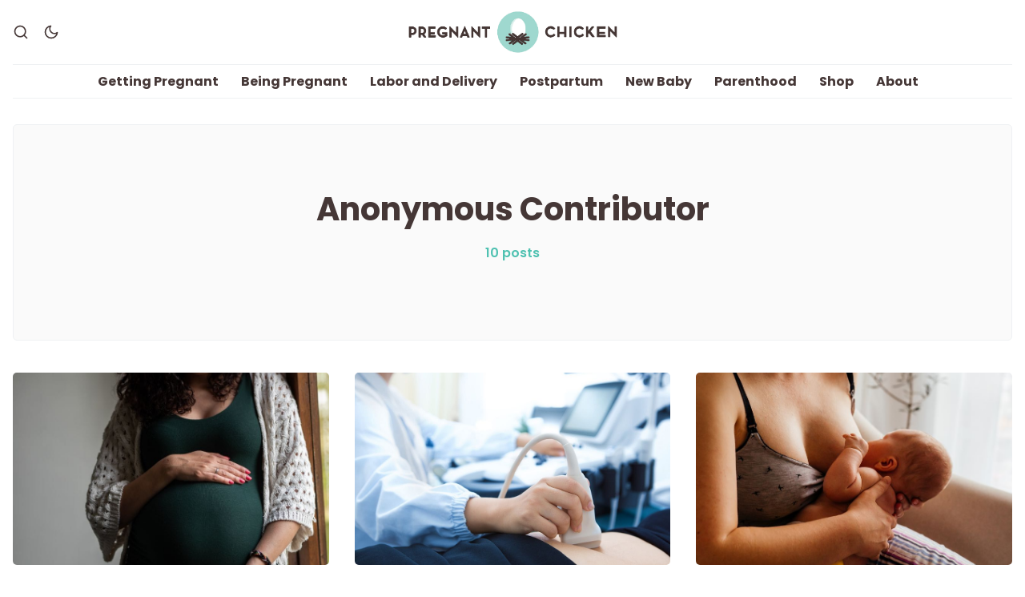

--- FILE ---
content_type: text/html; charset=utf-8
request_url: https://origin.pregnantchicken.com/author/anonymous-contributor/
body_size: 11041
content:
<!DOCTYPE html>
<html lang="en" data-color-scheme="light">
  <head>
    <meta charset="utf-8">
    <meta http-equiv="X-UA-Compatible" content="IE=edge">

    <title>Anonymous Contributor - Pregnant Chicken</title>

    <meta name="HandheldFriendly" content="True" />
    <meta name="viewport" content="width=device-width, initial-scale=1.0" />

    <link rel="manifest" href="/assets/manifest.webmanifest?v=282678ea18">
    <meta name="theme-color" content="#15171A">
    <link rel="apple-touch-icon" href="/assets/icon-192x192.png?v=282678ea18">

    <link rel="preload" href="/assets/dist/app.min.js?v=282678ea18" as="script">
    <link rel="preload" href="/assets/dist/app.min.css?v=282678ea18" as="style">

    <link rel="preload stylesheet" href="https://fonts.googleapis.com/css2?family=Poppins:ital,wght@0,400;0,600;0,700;0,800;1,400;1,600;1,700;1,800&display=swap" as="font" onload="this.onload=null;this.rel='stylesheet'">
    <link rel="preload stylesheet" href="https://fonts.googleapis.com/css2?family=Open+Sans:ital,wght@0,400;0,600;1,400;1,600&display=swap" as="font" onload="this.onload=null;this.rel='stylesheet'">

    <noscript>
      <link rel="stylesheet" href="https://fonts.googleapis.com/css2?family=Poppins:ital,wght@0,400;0,600;0,700;0,800;1,400;1,600;1,700;1,800&display=swap">
      <link rel="stylesheet" href="https://fonts.googleapis.com/css2?family=Open+Sans:ital,wght@0,400;0,600;1,400;1,600&display=swap">
    </noscript>

    <script>
  // ===============
  // Basic Config
  // ===============
  let config = {
    /* Replace it with your domain: ghost_host: 'https://yoursite.domain' */
    ghost_url: 'https://pregnantchicken.com',

    /* Settings > Integrations > New Custom Integration. Copy Key. Replace ghost_key below. */
    ghost_key: '035c963ee0d0d5f2c2461a25f5',

    /* Ghost version: v4 or v3 */
    ghost_version: 'v5',

    /* Default Color Scheme. Values: preference(detects user setting), light, dark. */
    color_scheme_default: 'light',

    /* Enable Progress Bar for posts */
    enable_progress_bar: true,

    /* Enable lightbox for post images */
    enable_image_lightbox: true,

    /* Enable Scroll Top Button */
    enable_scroll_top: true,

    /* Enable hyphens */
    enable_hyphens: false,

    /* Enable PWA - Progressive Web App */
    enable_pwa: false,

    /* Replace 'biron-demo' with your disqus account shortname */
    disqus_shortname: '',

    /* Open external links in posts in a new tab */
    open_links_in_new_tab: false
  }

  // =========================
  // Dark/Light Theme Handling
  // =========================
  let preferredTheme;
  if (config.color_scheme_default === 'preference') {
    const preferredColorScheme = (window.matchMedia && window.matchMedia('(prefers-color-scheme: dark)').matches) ? 'dark' : 'light';
    preferredTheme = localStorage.getItem('USER_COLOR_SCHEME') || preferredColorScheme;
  } else {
    preferredTheme = localStorage.getItem('USER_COLOR_SCHEME') || config.color_scheme_default;
  }
  document.documentElement.setAttribute("data-color-scheme", preferredTheme);

  // =========================
  // Set Hyphens property
  // =========================
  const root = document.documentElement;
  if (config.enable_hyphens) {
    root.style.setProperty('--global-hyphens', 'auto')
  }

  // ===============================
  // Global values used in the theme
  // ===============================
  const global = {
    pagination_current_page: parseInt(`1`),
    pagination_next_page: parseInt(``),
    pagination_next_page_link: '',
    pagination_max_pages: parseInt('1'),
    pagination_posts_per_page: parseInt('10'),
  }
</script>

    <link rel="stylesheet" type="text/css" href="/assets/dist/app.min.css?v=282678ea18" />

    <script async defer src="/assets/dist/app.min.js?v=282678ea18"></script>

    <!--cssential--><style></style><!--/cssential-->

    <link rel="icon" href="https://pregnantchicken.com/content/images/size/w256h256/2021/06/favicon.png" type="image/png">
    <link rel="canonical" href="https://pregnantchicken.com/author/anonymous-contributor/">
    <meta name="referrer" content="no-referrer-when-downgrade">
    
    <meta property="og:site_name" content="Pregnant Chicken">
    <meta property="og:type" content="profile">
    <meta property="og:title" content="Anonymous Contributor - Pregnant Chicken">
    <meta property="og:description" content="Expecting a baby? Pregnant Chicken is the best online resource for expectant and new parents. Featuring advice and tips to help keep your pregnancy fun.">
    <meta property="og:url" content="https://pregnantchicken.com/author/anonymous-contributor/">
    <meta property="article:publisher" content="https://www.facebook.com/pregnantchicken">
    <meta name="twitter:card" content="summary">
    <meta name="twitter:title" content="Anonymous Contributor - Pregnant Chicken">
    <meta name="twitter:description" content="Expecting a baby? Pregnant Chicken is the best online resource for expectant and new parents. Featuring advice and tips to help keep your pregnancy fun.">
    <meta name="twitter:url" content="https://pregnantchicken.com/author/anonymous-contributor/">
    
    <script type="application/ld+json">
{
    "@context": "https://schema.org",
    "@type": "Person",
    "sameAs": [],
    "name": "Anonymous Contributor",
    "url": "https://pregnantchicken.com/author/anonymous-contributor/",
    "mainEntityOfPage": "https://pregnantchicken.com/author/anonymous-contributor/"
}
    </script>

    <meta name="generator" content="Ghost 6.9">
    <link rel="alternate" type="application/rss+xml" title="Pregnant Chicken" href="https://pregnantchicken.com/rss/">
    <script defer src="https://cdn.jsdelivr.net/ghost/portal@~2.56/umd/portal.min.js" data-i18n="true" data-ghost="https://pregnantchicken.com/" data-key="43b863bc228548d095ee52cc27" data-api="https://pregnantchicken.com/ghost/api/content/" data-locale="en" crossorigin="anonymous"></script><style id="gh-members-styles">.gh-post-upgrade-cta-content,
.gh-post-upgrade-cta {
    display: flex;
    flex-direction: column;
    align-items: center;
    font-family: -apple-system, BlinkMacSystemFont, 'Segoe UI', Roboto, Oxygen, Ubuntu, Cantarell, 'Open Sans', 'Helvetica Neue', sans-serif;
    text-align: center;
    width: 100%;
    color: #ffffff;
    font-size: 16px;
}

.gh-post-upgrade-cta-content {
    border-radius: 8px;
    padding: 40px 4vw;
}

.gh-post-upgrade-cta h2 {
    color: #ffffff;
    font-size: 28px;
    letter-spacing: -0.2px;
    margin: 0;
    padding: 0;
}

.gh-post-upgrade-cta p {
    margin: 20px 0 0;
    padding: 0;
}

.gh-post-upgrade-cta small {
    font-size: 16px;
    letter-spacing: -0.2px;
}

.gh-post-upgrade-cta a {
    color: #ffffff;
    cursor: pointer;
    font-weight: 500;
    box-shadow: none;
    text-decoration: underline;
}

.gh-post-upgrade-cta a:hover {
    color: #ffffff;
    opacity: 0.8;
    box-shadow: none;
    text-decoration: underline;
}

.gh-post-upgrade-cta a.gh-btn {
    display: block;
    background: #ffffff;
    text-decoration: none;
    margin: 28px 0 0;
    padding: 8px 18px;
    border-radius: 4px;
    font-size: 16px;
    font-weight: 600;
}

.gh-post-upgrade-cta a.gh-btn:hover {
    opacity: 0.92;
}</style>
    <script defer src="https://cdn.jsdelivr.net/ghost/sodo-search@~1.8/umd/sodo-search.min.js" data-key="43b863bc228548d095ee52cc27" data-styles="https://cdn.jsdelivr.net/ghost/sodo-search@~1.8/umd/main.css" data-sodo-search="https://pregnantchicken.com/" data-locale="en" crossorigin="anonymous"></script>
    
    <link href="https://pregnantchicken.com/webmentions/receive/" rel="webmention">
    <script defer src="/public/cards.min.js?v=282678ea18"></script>
    <link rel="stylesheet" type="text/css" href="/public/cards.min.css?v=282678ea18">
    <script defer src="/public/member-attribution.min.js?v=282678ea18"></script><style>:root {--ghost-accent-color: #15171A;}</style>
    <!-- Global site tag (gtag.js) - Google Analytics -->
<script async src="https://www.googletagmanager.com/gtag/js?id=G-L1XW9Z8KT8"></script>
<script>
 window.dataLayer = window.dataLayer || [];
 function gtag(){dataLayer.push(arguments);}
 gtag('js', new Date());

 gtag('config', 'UA-13131801-3');
 gtag('config', 'G-L1XW9Z8KT8');
</script>
<script src="//assets.pinterest.com/js/pinit.js" type="text/javascript" async defer data-pin-hover="true"></script>
<script data-no-optimize="1" data-cfasync="false">
(function(w, d) {
 w.adthrive = w.adthrive || {};
 w.adthrive.cmd = w.
 adthrive.cmd || [];
 w.adthrive.plugin = 'adthrive-ads-manual';
 w.adthrive.host = 'ads.adthrive.com';var s = d.createElement('script');
 s.async = true;
 s.referrerpolicy='no-referrer-when-downgrade';
 s.src = 'https://' + w.adthrive.host + '/sites/591f6197969dbe7cceabb214/ads.min.js?referrer=' + w.encodeURIComponent(w.location.href) + '&cb=' + (Math.floor(Math.random() * 100) + 1);
 var n = d.getElementsByTagName('script')[0];
 n.parentNode.insertBefore(s, n);
})(window, document);
</script>
<script defer data-domain="pregnantchicken.com" src="https://plausible.io/js/script.file-downloads.js"></script>
<script>window.plausible = window.plausible || function() { (window.plausible.q = window.plausible.q || []).push(arguments) }</script>
<script type="text/javascript"  src="https://apiv2.popupsmart.com/api/Bundle/375244" async></script>
<meta name="robots" content="max-image-preview:large">
<!-- MailerLite Universal -->
<script>
    (function(w,d,e,u,f,l,n){w[f]=w[f]||function(){(w[f].q=w[f].q||[])
    .push(arguments);},l=d.createElement(e),l.async=1,l.src=u,
    n=d.getElementsByTagName(e)[0],n.parentNode.insertBefore(l,n);})
    (window,document,'script','https://assets.mailerlite.com/js/universal.js','ml');
    ml('account', '258066');
</script>
<!-- End MailerLite Universal -->
<!-- Shopstyle Universal -->
<script type="96578ba9fc2f64b335f46a50-text/javascript">
!function(f,b,e,v,n,t,s){if(f.fbq)return;n=f.fbq=function(){n.callMethod?
n.callMethod.apply(n,arguments):n.queue.push(arguments)};if(!f._fbq)f._fbq=n;
n.push=n;n.loaded=!0;n.version='2.0';n.queue=[];t=b.createElement(e);t.async=!0;
t.src=v;s=b.getElementsByTagName(e)[0];s.parentNode.insertBefore(t,s)}(window,
document,'script','https://connect.facebook.net/en_US/fbevents.js');
fbq('init', '822479197856651'); // Insert your pixel ID here.
fbq('track', 'PageView');
</script>
<noscript><img height="1" width="1" style="display:none"
src="https://www.facebook.com/tr?id=822479197856651&ev=PageView&noscript=1"
/></noscript>
<script
      async
      type="text/javascript"
      src="https://ssc.shopstyle.com/collective.min.js"
      data-sc-apikey="uid4704-23086948-83"></script>
<!-- End Shopstyle Universal -->
<script>
"use strict";(async(e,t)=>{if(location.search.indexOf("no-slick")>=0){return}let o;const c=()=>performance.now();let a=window.$slickBoot=window.$slickBoot||{};a.rt=e;a._es=c();a.ev="2.0.1";a.l=async(e,t)=>{try{let a=0;if(!o&&"caches"in self){o=await caches.open("slickstream-code")}if(o){let n=await o.match(e);if(!n){a=c();await o.add(e);n=await o.match(e);if(n&&!n.ok){n=undefined;o.delete(e)}}if(n){const e=n.headers.get("x-slickstream-consent");return{t:a,d:t?await n.blob():await n.json(),c:e||"na"}}}}catch(e){console.log(e)}return{}};const n=e=>new Request(e,{cache:"no-store"});if(!a.d||a.d.bestBy<Date.now()){const o=n(`${e}/d/page-boot-data?site=${t}&url=${encodeURIComponent(location.href.split("#")[0])}`);let{t:s,d:i,c:d}=await a.l(o);if(i){if(i.bestBy<Date.now()){i=undefined}else if(s){a._bd=s;a.c=d}}if(!i){a._bd=c();const e=await fetch(o);const t=e.headers.get("x-slickstream-consent");a.c=t||"na";i=await e.json()}if(i){a.d=i;a.s="embed"}}if(a.d){let e=a.d.bootUrl;const{t:t,d:o}=await a.l(n(e),true);if(o){a.bo=e=URL.createObjectURL(o);if(t){a._bf=t}}else{a._bf=c()}const s=document.createElement("script");s.src=e;document.head.appendChild(s)}else{console.log("[Slick] Boot failed")}})
("https://app.slickstream.com","B4A3SEJU");
</script>
<script>
document.addEventListener("DOMContentLoaded", function() {
    // Select all <img> elements on the page
    var images = document.querySelectorAll('img');

    // Loop through all <img> elements
    images.forEach(function(image) {
        // Check if the src starts with "https://tags.rd.linksynergy.com/cs"
        if (image.src.startsWith("https://tags.rd.linksynergy.com/cs")) {
            // Hide the image by setting display to none
            image.style.display = 'none';
        }
    });
});
</script>
<!-- Microsoft Clarity -->
<script type="text/javascript">
    (function(c,l,a,r,i,t,y){
        c[a]=c[a]||function(){(c[a].q=c[a].q||[]).push(arguments)};
        t=l.createElement(r);t.async=1;t.src="https://www.clarity.ms/tag/"+i;
        y=l.getElementsByTagName(r)[0];y.parentNode.insertBefore(t,y);
    })(window, document, "clarity", "script", "purucuwb13");
</script>
<!-- End Microsoft Clarity -->
    <!-- Google Tag Manager -->
    <script>(function(w,d,s,l,i){w[l]=w[l]||[];w[l].push({'gtm.start':
    new Date().getTime(),event:'gtm.js'});var f=d.getElementsByTagName(s)[0],
    j=d.createElement(s),dl=l!='dataLayer'?'&l='+l:'';j.async=true;j.src=
    'https://www.googletagmanager.com/gtm.js?id='+i+dl;f.parentNode.insertBefore(j,f);
    })(window,document,'script','dataLayer','GTM-56HJXHM');</script>
    <!-- End Google Tag Manager -->
  </head>
  <body class="author-template author-anonymous-contributor">
    <!-- Google Tag Manager (noscript) -->
      <noscript><iframe src="https://www.googletagmanager.com/ns.html?id=GTM-56HJXHM"
      height="0" width="0" style="display:none;visibility:hidden"></iframe></noscript>
    <!-- End Google Tag Manager (noscript) -->
    <div class="search" id="search">
  <div class="search__header">
    <div id="search-root"></div>
    <a tabindex="0" class="search--close" id="search-close">
      <i class="icon icon-x icon--lg">
  <svg class="icon__svg">
    <use xlink:href="/assets/icons/feather-sprite.svg?v=282678ea18#x"></use>
  </svg>
</i>    </a>
  </div>
</div>

<script>!function(e){function r(r){for(var n,a,i=r[0],c=r[1],l=r[2],s=0,p=[];s<i.length;s++)a=i[s],Object.prototype.hasOwnProperty.call(o,a)&&o[a]&&p.push(o[a][0]),o[a]=0;for(n in c)Object.prototype.hasOwnProperty.call(c,n)&&(e[n]=c[n]);for(f&&f(r);p.length;)p.shift()();return u.push.apply(u,l||[]),t()}function t(){for(var e,r=0;r<u.length;r++){for(var t=u[r],n=!0,i=1;i<t.length;i++){var c=t[i];0!==o[c]&&(n=!1)}n&&(u.splice(r--,1),e=a(a.s=t[0]))}return e}var n={},o={1:0},u=[];function a(r){if(n[r])return n[r].exports;var t=n[r]={i:r,l:!1,exports:{}};return e[r].call(t.exports,t,t.exports,a),t.l=!0,t.exports}a.e=function(e){var r=[],t=o[e];if(0!==t)if(t)r.push(t[2]);else{var n=new Promise(function(r,n){t=o[e]=[r,n]});r.push(t[2]=n);var u,i=document.createElement("script");i.charset="utf-8",i.timeout=120,a.nc&&i.setAttribute("nonce",a.nc),i.src=function(e){return a.p+"static/js/"+({}[e]||e)+".chunk.js"}(e);var c=new Error;u=function(r){i.onerror=i.onload=null,clearTimeout(l);var t=o[e];if(0!==t){if(t){var n=r&&("load"===r.type?"missing":r.type),u=r&&r.target&&r.target.src;c.message="Loading chunk "+e+" failed.\n("+n+": "+u+")",c.name="ChunkLoadError",c.type=n,c.request=u,t[1](c)}o[e]=void 0}};var l=setTimeout(function(){u({type:"timeout",target:i})},12e4);i.onerror=i.onload=u,document.head.appendChild(i)}return Promise.all(r)},a.m=e,a.c=n,a.d=function(e,r,t){a.o(e,r)||Object.defineProperty(e,r,{enumerable:!0,get:t})},a.r=function(e){"undefined"!=typeof Symbol&&Symbol.toStringTag&&Object.defineProperty(e,Symbol.toStringTag,{value:"Module"}),Object.defineProperty(e,"__esModule",{value:!0})},a.t=function(e,r){if(1&r&&(e=a(e)),8&r)return e;if(4&r&&"object"==typeof e&&e&&e.__esModule)return e;var t=Object.create(null);if(a.r(t),Object.defineProperty(t,"default",{enumerable:!0,value:e}),2&r&&"string"!=typeof e)for(var n in e)a.d(t,n,function(r){return e[r]}.bind(null,n));return t},a.n=function(e){var r=e&&e.__esModule?function(){return e.default}:function(){return e};return a.d(r,"a",r),r},a.o=function(e,r){return Object.prototype.hasOwnProperty.call(e,r)},a.p="/",a.oe=function(e){throw console.error(e),e};var i=this["webpackJsonpcom-pregnantchicken-v3-search-web"]=this["webpackJsonpcom-pregnantchicken-v3-search-web"]||[],c=i.push.bind(i);i.push=r,i=i.slice();for(var l=0;l<i.length;l++)r(i[l]);var f=c;t()}([]);</script>
<script src="/app/search/static/js/2.chunk.js"></script>
<script src="/app/search/static/js/main.chunk.js"></script>

    <div class="menu" id="menu">
  <div class="container-fluid">
    <div class="row">
      <div class="col-xs-12 is-flex end-xs">
        <button tabindex="0" class="menu--close" id="menu-close">
          <i class="icon icon-x icon--lg">
  <svg class="icon__svg">
    <use xlink:href="/assets/icons/feather-sprite.svg?v=282678ea18#x"></use>
  </svg>
</i>        </button>
      </div>
      <div class="col-xs-12">
        <div class="menu__main">
          <ul class="nav">
    <li class="nav-getting-pregnant"><a href="https://pregnantchicken.com/getting-pregnant/">Getting Pregnant</a></li>
    <li class="nav-being-pregnant"><a href="https://pregnantchicken.com/being-pregnant/">Being Pregnant</a></li>
    <li class="nav-labor-and-delivery"><a href="https://pregnantchicken.com/labor-and-delivery/">Labor and Delivery</a></li>
    <li class="nav-postpartum"><a href="https://pregnantchicken.com/postpartum/">Postpartum</a></li>
    <li class="nav-new-baby"><a href="https://pregnantchicken.com/new-baby/">New Baby</a></li>
    <li class="nav-parenthood"><a href="https://pregnantchicken.com/parenthood/">Parenthood</a></li>
    <li class="nav-shop"><a href="https://shop.pregnantchicken.com/en-ca/">Shop</a></li>
    <li class="nav-about"><a href="https://pregnantchicken.com/about-us/">About</a></li>
</ul>

        </div>
        <div class="menu__secondary">
          <div class="social-links">
  <a class="social-links__item facebook"
     href="https://www.facebook.com/pregnantchicken" target="_blank" title="Facebook"
     aria-label="Facebook" rel="noreferrer">
    <i class="icon icon-facebook">
  <svg class="icon__svg">
    <use xlink:href="/assets/icons/feather-sprite.svg?v=282678ea18#facebook"></use>
  </svg>
</i>    <p>Facebook</p>
  </a>


  <a class="social-links__item instagram"
     href="https://www.instagram.com/pregnantchicken/" target="_blank" title="Instagram"
     aria-label="Instagram" rel="noreferrer">
    <i class="icon icon-instagram">
  <svg class="icon__svg">
    <use xlink:href="/assets/icons/feather-sprite.svg?v=282678ea18#instagram"></use>
  </svg>
</i>    <p>Instagram</p>
  </a>
  <a class="social-links__item pinterest"
     href="https://www.pinterest.com/pregnantchicken/" target="_blank" title="Pinterest"
     aria-label="Pinterest" rel="noreferrer">
    <i class="icon icon-pinterest">
  <svg class="icon__svg">
    <use xlink:href="/assets/icons/feather-sprite.svg?v=282678ea18#pinterest"></use>
  </svg>
</i>    <p>Pinterest</p>
  </a>

  <a class="social-links__item youtube"
     href="https://www.youtube.com/user/pregnantchicken1" target="_blank" title="Youtube"
     aria-label="Youtube" rel="noreferrer">
    <i class="icon icon-youtube">
  <svg class="icon__svg">
    <use xlink:href="/assets/icons/feather-sprite.svg?v=282678ea18#youtube"></use>
  </svg>
</i>    <p>YouTube</p>
  </a>


  <a class="social-links__item rss"
     href="/rss/" target="_blank" title="rss"
     aria-label="rss" rel="noreferrer">
    <i class="icon icon-rss">
  <svg class="icon__svg">
    <use xlink:href="/assets/icons/feather-sprite.svg?v=282678ea18#rss"></use>
  </svg>
</i>    <p>RSS link</p>
  </a>

</div>
        </div>

        <div class="dark-mode-mobile-menu">
          <div class="header__theme">
            <a class="header__theme--toggle theme-dark" href="#"
              title="Dark Theme" aria-label="Dark Theme">
              <i class="icon icon-moon icon--sm">
  <svg class="icon__svg">
    <use xlink:href="/assets/icons/feather-sprite.svg?v=282678ea18#moon"></use>
  </svg>
</i>            </a>
            <a class="header__theme--toggle theme-light" href="#"
              title="Light Theme" aria-label="Light Theme">
              <i class="icon icon-sun icon--sm">
  <svg class="icon__svg">
    <use xlink:href="/assets/icons/feather-sprite.svg?v=282678ea18#sun"></use>
  </svg>
</i>            </a>
          </div>
        </div>




      </div>
    </div>
  </div>
</div>
      <header class="header">
  
  <div class="header__top">
    <div class="container-fluid wrapper">
      <div class="row">
        <div class="col-xs-3 col-md-4 middle-xs is-flex">
          <div class="header__search">
            <a class="header__search--open" id="search-open" href="#" tabindex="0"
               title="Search" aria-label="Search">
              <i class="icon icon-search icon--sm">
  <svg class="icon__svg">
    <use xlink:href="/assets/icons/feather-sprite.svg?v=282678ea18#search"></use>
  </svg>
</i>            </a>
          </div>

          <div class="header__theme">
            <a class="header__theme--toggle desktop theme-dark" href="#"
              title="Dark Theme" aria-label="Dark Theme">
              <i class="icon icon-moon icon--sm">
  <svg class="icon__svg">
    <use xlink:href="/assets/icons/feather-sprite.svg?v=282678ea18#moon"></use>
  </svg>
</i>            </a>
            <a class="header__theme--toggle desktop theme-light" href="#"
              title="Light Theme" aria-label="Light Theme">
              <i class="icon icon-sun icon--sm">
  <svg class="icon__svg">
    <use xlink:href="/assets/icons/feather-sprite.svg?v=282678ea18#sun"></use>
  </svg>
</i>            </a>
          </div>
        </div>

        <div class="col-xs-6 col-md-4 center-xs">
          <div class="header__brand flex-cc">
            <a href="https://pregnantchicken.com">
                <img class="header__logo" src="https://pregnantchicken.com/content/images/2021/05/pc-logo.png" alt="Pregnant Chicken">
            </a>
          </div>
        </div>

        <div class="col-xs-3 col-md-4 end-xs middle-xs is-flex">

          <button id="menu-open" class="header__menu--open hamburger"
            type="button" title="Menu" aria-label="Menu">
            <span></span>
          </button>
        </div>
      </div>
    </div>
  </div>

  <div class="header__bottom">
    <div class="container-fluid wrapper">
      <div class="row">
        <nav class="col-xs header__nav">
          <ul class="nav">
    <li class="nav-getting-pregnant"><a href="https://pregnantchicken.com/getting-pregnant/">Getting Pregnant</a></li>
    <li class="nav-being-pregnant"><a href="https://pregnantchicken.com/being-pregnant/">Being Pregnant</a></li>
    <li class="nav-labor-and-delivery"><a href="https://pregnantchicken.com/labor-and-delivery/">Labor and Delivery</a></li>
    <li class="nav-postpartum"><a href="https://pregnantchicken.com/postpartum/">Postpartum</a></li>
    <li class="nav-new-baby"><a href="https://pregnantchicken.com/new-baby/">New Baby</a></li>
    <li class="nav-parenthood"><a href="https://pregnantchicken.com/parenthood/">Parenthood</a></li>
    <li class="nav-shop"><a href="https://shop.pregnantchicken.com/en-ca/">Shop</a></li>
    <li class="nav-about"><a href="https://pregnantchicken.com/about-us/">About</a></li>
</ul>

        </nav>
      </div>
    </div>
  </div>
</header>
    <main class="main">
      <div class="container-fluid wrapper">
  <section class="author-header">
    <div class="row">
      <div class="col-xs-12">
        <div class="author-card no-img">

          <div class="author-card__content">
            <h1 class="author-card__title">Anonymous Contributor</h1>

            <div class="author-card__bio"></div>

            <div class="author-card__counter">
              10 posts
            </div>

            <div class="author-card__social">
            </div>
          </div>
        </div>
      </div>
    </div>
  </section>

    <div class="row">
      <div class="col-xs-12">
        <section class="section all-posts">
          <div class="row posts">
              <div class="col-xs-12 col-md-6 col-lg-4 post-wrap">
                <div class="post-card col author">
    <a class="post-card__image" href="/leaking-amniotic-fluid-or-pee/" title="Am I Leaking Amniotic Fluid or Just Peeing Myself?" aria-label="Am I Leaking Amniotic Fluid or Just Peeing Myself?">
      <img class="lazyload"
          data-srcset="/content/images/size/w300/2025/05/Amniotic-Fluid-or-Just-Peeing.jpg 300w,
                  /content/images/size/w600/2025/05/Amniotic-Fluid-or-Just-Peeing.jpg 600w,
                  /content/images/size/w1000/2025/05/Amniotic-Fluid-or-Just-Peeing.jpg 1000w,
                  /content/images/size/w2000/2025/05/Amniotic-Fluid-or-Just-Peeing.jpg 2000w"
          data-sizes="(max-width: 1000px) 50vw, 700px"
          data-src="/content/images/size/w1000/2025/05/Amniotic-Fluid-or-Just-Peeing.jpg"
          src="/assets/images/img-placeholder-md.jpg?v=282678ea18"
          alt="Am I Leaking Amniotic Fluid or Just Peeing Myself?"
      />
    </a>

  <div class="post-card__content">
    <div class="post-card__header">
            <a class="tag-being-pregnant post-card__tag" href="/being-pregnant/"
              title="Being Pregnant" aria-label="Being Pregnants">Being Pregnant</a>
      <div class="post-card__tag public">members</div>

    </div>

    <h3 class="post-card__title">
      <a href="/leaking-amniotic-fluid-or-pee/" title="Am I Leaking Amniotic Fluid or Just Peeing Myself?" aria-label="Am I Leaking Amniotic Fluid or Just Peeing Myself?">Am I Leaking Amniotic Fluid or Just Peeing Myself?</a>
    </h3>

    <div class="post-card__details">

      <div class="post-card__info">
        <div class="post-card__author-names">
          By
            <a href="/author/anonymous-contributor/">Anonymous Contributor</a>
        </div>

      </div>
    </div>

  </div>
</div>              </div>
              <div class="col-xs-12 col-md-6 col-lg-4 post-wrap">
                <div class="post-card col author">
    <a class="post-card__image" href="/blighted-ovum/" title="Blighted Ovum - Coming to Terms with My Miscarriage" aria-label="Blighted Ovum - Coming to Terms with My Miscarriage">
      <img class="lazyload"
          data-srcset="/content/images/size/w300/v2/2020/09/blighted-ovum-504459566.jpg 300w,
                  /content/images/size/w600/v2/2020/09/blighted-ovum-504459566.jpg 600w,
                  /content/images/size/w1000/v2/2020/09/blighted-ovum-504459566.jpg 1000w,
                  /content/images/size/w2000/v2/2020/09/blighted-ovum-504459566.jpg 2000w"
          data-sizes="(max-width: 1000px) 50vw, 700px"
          data-src="/content/images/size/w1000/v2/2020/09/blighted-ovum-504459566.jpg"
          src="/assets/images/img-placeholder-md.jpg?v=282678ea18"
          alt="Blighted Ovum - Coming to Terms with My Miscarriage"
      />
    </a>

  <div class="post-card__content">
    <div class="post-card__header">
            <a class="tag-getting-pregnant post-card__tag" href="/getting-pregnant/"
              title="Getting Pregnant" aria-label="Getting Pregnants">Getting Pregnant</a>
      <div class="post-card__tag public">members</div>

    </div>

    <h3 class="post-card__title">
      <a href="/blighted-ovum/" title="Blighted Ovum - Coming to Terms with My Miscarriage" aria-label="Blighted Ovum - Coming to Terms with My Miscarriage">Blighted Ovum - Coming to Terms with My Miscarriage</a>
    </h3>

    <div class="post-card__details">

      <div class="post-card__info">
        <div class="post-card__author-names">
          By
            <a href="/author/anonymous-contributor/">Anonymous Contributor</a>
        </div>

      </div>
    </div>

  </div>
</div>              </div>
              <div class="col-xs-12 col-md-6 col-lg-4 post-wrap">
                <div class="post-card col author">
    <a class="post-card__image" href="/breastfeeding-all-about-chemistry/" title="12 Things I Can Tell You About Breastfeeding for 12 Months" aria-label="12 Things I Can Tell You About Breastfeeding for 12 Months">
      <img class="lazyload"
          data-srcset="/content/images/size/w300/2023/04/A-Personal-Account-of-The-Guilt-and-Judgment-of-Breastfeeding.jpg 300w,
                  /content/images/size/w600/2023/04/A-Personal-Account-of-The-Guilt-and-Judgment-of-Breastfeeding.jpg 600w,
                  /content/images/size/w1000/2023/04/A-Personal-Account-of-The-Guilt-and-Judgment-of-Breastfeeding.jpg 1000w,
                  /content/images/size/w2000/2023/04/A-Personal-Account-of-The-Guilt-and-Judgment-of-Breastfeeding.jpg 2000w"
          data-sizes="(max-width: 1000px) 50vw, 700px"
          data-src="/content/images/size/w1000/2023/04/A-Personal-Account-of-The-Guilt-and-Judgment-of-Breastfeeding.jpg"
          src="/assets/images/img-placeholder-md.jpg?v=282678ea18"
          alt="12 Things I Can Tell You About Breastfeeding for 12 Months"
      />
    </a>

  <div class="post-card__content">
    <div class="post-card__header">
            <a class="tag-breastfeeding post-card__tag" href="/breastfeeding/"
              title="Breastfeeding" aria-label="Breastfeedings">Breastfeeding</a>
      <div class="post-card__tag public">members</div>

    </div>

    <h3 class="post-card__title">
      <a href="/breastfeeding-all-about-chemistry/" title="12 Things I Can Tell You About Breastfeeding for 12 Months" aria-label="12 Things I Can Tell You About Breastfeeding for 12 Months">12 Things I Can Tell You About Breastfeeding for 12 Months</a>
    </h3>

    <div class="post-card__details">

      <div class="post-card__info">
        <div class="post-card__author-names">
          By
            <a href="/author/anonymous-contributor/">Anonymous Contributor</a>
        </div>

      </div>
    </div>

  </div>
</div>              </div>
              <div class="col-xs-12 col-md-6 col-lg-4 post-wrap">
                <div class="post-card col author">
    <a class="post-card__image" href="/because-im-pregnant/" title="Stop Telling Me I Can&#x27;t Just Because I&#x27;m Pregnant" aria-label="Stop Telling Me I Can&#x27;t Just Because I&#x27;m Pregnant">
      <img class="lazyload"
          data-srcset="/content/images/size/w300/2022/03/scale--1-.jpg 300w,
                  /content/images/size/w600/2022/03/scale--1-.jpg 600w,
                  /content/images/size/w1000/2022/03/scale--1-.jpg 1000w,
                  /content/images/size/w2000/2022/03/scale--1-.jpg 2000w"
          data-sizes="(max-width: 1000px) 50vw, 700px"
          data-src="/content/images/size/w1000/2022/03/scale--1-.jpg"
          src="/assets/images/img-placeholder-md.jpg?v=282678ea18"
          alt="Stop Telling Me I Can&#x27;t Just Because I&#x27;m Pregnant"
      />
    </a>

  <div class="post-card__content">
    <div class="post-card__header">
            <a class="tag-stories post-card__tag" href="/stories/"
              title="Stories" aria-label="Storiess">Stories</a>
      <div class="post-card__tag public">members</div>

    </div>

    <h3 class="post-card__title">
      <a href="/because-im-pregnant/" title="Stop Telling Me I Can&#x27;t Just Because I&#x27;m Pregnant" aria-label="Stop Telling Me I Can&#x27;t Just Because I&#x27;m Pregnant">Stop Telling Me I Can&#x27;t Just Because I&#x27;m Pregnant</a>
    </h3>

    <div class="post-card__details">

      <div class="post-card__info">
        <div class="post-card__author-names">
          By
            <a href="/author/anonymous-contributor/">Anonymous Contributor</a>
        </div>

      </div>
    </div>

  </div>
</div>              </div>
              <div class="col-xs-12 col-md-6 col-lg-4 post-wrap">
                <div class="post-card col author">
    <a class="post-card__image" href="/18-things-to-expect-in-the-nicu/" title="18 Things to Expect in the NICU" aria-label="18 Things to Expect in the NICU">
      <img class="lazyload"
          data-srcset="/content/images/size/w300/v2/2018/05/Expect-in-the-NICU.jpg 300w,
                  /content/images/size/w600/v2/2018/05/Expect-in-the-NICU.jpg 600w,
                  /content/images/size/w1000/v2/2018/05/Expect-in-the-NICU.jpg 1000w,
                  /content/images/size/w2000/v2/2018/05/Expect-in-the-NICU.jpg 2000w"
          data-sizes="(max-width: 1000px) 50vw, 700px"
          data-src="/content/images/size/w1000/v2/2018/05/Expect-in-the-NICU.jpg"
          src="/assets/images/img-placeholder-md.jpg?v=282678ea18"
          alt="18 Things to Expect in the NICU"
      />
    </a>

  <div class="post-card__content">
    <div class="post-card__header">
            <a class="tag-encouragement post-card__tag" href="/encouragement/"
              title="Encouragement" aria-label="Encouragements">Encouragement</a>
      <div class="post-card__tag public">members</div>

    </div>

    <h3 class="post-card__title">
      <a href="/18-things-to-expect-in-the-nicu/" title="18 Things to Expect in the NICU" aria-label="18 Things to Expect in the NICU">18 Things to Expect in the NICU</a>
    </h3>

    <div class="post-card__details">

      <div class="post-card__info">
        <div class="post-card__author-names">
          By
            <a href="/author/anonymous-contributor/">Anonymous Contributor</a>
        </div>

      </div>
    </div>

  </div>
</div>              </div>
              <div class="col-xs-12 col-md-6 col-lg-4 post-wrap">
                <div class="post-card col author">
    <a class="post-card__image" href="/closest-nicu/" title="Do You Know Your Closest NICU?" aria-label="Do You Know Your Closest NICU?">
      <img class="lazyload"
          data-srcset="/content/images/size/w300/v2/2018/05/closest-NICU.png 300w,
                  /content/images/size/w600/v2/2018/05/closest-NICU.png 600w,
                  /content/images/size/w1000/v2/2018/05/closest-NICU.png 1000w,
                  /content/images/size/w2000/v2/2018/05/closest-NICU.png 2000w"
          data-sizes="(max-width: 1000px) 50vw, 700px"
          data-src="/content/images/size/w1000/v2/2018/05/closest-NICU.png"
          src="/assets/images/img-placeholder-md.jpg?v=282678ea18"
          alt="Do You Know Your Closest NICU?"
      />
    </a>

  <div class="post-card__content">
    <div class="post-card__header">
            <a class="tag-third-trimester post-card__tag" href="/third-trimester/"
              title="3rd Trimester" aria-label="3rd Trimesters">3rd Trimester</a>
      <div class="post-card__tag public">members</div>

    </div>

    <h3 class="post-card__title">
      <a href="/closest-nicu/" title="Do You Know Your Closest NICU?" aria-label="Do You Know Your Closest NICU?">Do You Know Your Closest NICU?</a>
    </h3>

    <div class="post-card__details">

      <div class="post-card__info">
        <div class="post-card__author-names">
          By
            <a href="/author/anonymous-contributor/">Anonymous Contributor</a>
        </div>

      </div>
    </div>

  </div>
</div>              </div>
              <div class="col-xs-12 col-md-6 col-lg-4 post-wrap">
                <div class="post-card col author">
    <a class="post-card__image" href="/medication-use-in-pregnancy/" title="Making Decisions about Medication Use in Pregnancy" aria-label="Making Decisions about Medication Use in Pregnancy">
      <img class="lazyload"
          data-srcset="/content/images/size/w300/v2/2018/05/medication-pregnancy.jpg 300w,
                  /content/images/size/w600/v2/2018/05/medication-pregnancy.jpg 600w,
                  /content/images/size/w1000/v2/2018/05/medication-pregnancy.jpg 1000w,
                  /content/images/size/w2000/v2/2018/05/medication-pregnancy.jpg 2000w"
          data-sizes="(max-width: 1000px) 50vw, 700px"
          data-src="/content/images/size/w1000/v2/2018/05/medication-pregnancy.jpg"
          src="/assets/images/img-placeholder-md.jpg?v=282678ea18"
          alt="Making Decisions about Medication Use in Pregnancy"
      />
    </a>

  <div class="post-card__content">
    <div class="post-card__header">
            <a class="tag-health post-card__tag" href="/health/"
              title="Health" aria-label="Healths">Health</a>
      <div class="post-card__tag public">members</div>

    </div>

    <h3 class="post-card__title">
      <a href="/medication-use-in-pregnancy/" title="Making Decisions about Medication Use in Pregnancy" aria-label="Making Decisions about Medication Use in Pregnancy">Making Decisions about Medication Use in Pregnancy</a>
    </h3>

    <div class="post-card__details">

      <div class="post-card__info">
        <div class="post-card__author-names">
          By
            <a href="/author/anonymous-contributor/">Anonymous Contributor</a>
        </div>

      </div>
    </div>

  </div>
</div>              </div>
              <div class="col-xs-12 col-md-6 col-lg-4 post-wrap">
                <div class="post-card col author">
    <a class="post-card__image" href="/egg-donation/" title="Egg Donation Story: What&#x27;s It Like to Donate Your Eggs" aria-label="Egg Donation Story: What&#x27;s It Like to Donate Your Eggs">
      <img class="lazyload"
          data-srcset="/content/images/size/w300/v2/2017/10/donating-eggs2.jpg 300w,
                  /content/images/size/w600/v2/2017/10/donating-eggs2.jpg 600w,
                  /content/images/size/w1000/v2/2017/10/donating-eggs2.jpg 1000w,
                  /content/images/size/w2000/v2/2017/10/donating-eggs2.jpg 2000w"
          data-sizes="(max-width: 1000px) 50vw, 700px"
          data-src="/content/images/size/w1000/v2/2017/10/donating-eggs2.jpg"
          src="/assets/images/img-placeholder-md.jpg?v=282678ea18"
          alt="Egg Donation Story: What&#x27;s It Like to Donate Your Eggs"
      />
    </a>

  <div class="post-card__content">
    <div class="post-card__header">
            <a class="tag-health post-card__tag" href="/health/"
              title="Health" aria-label="Healths">Health</a>
      <div class="post-card__tag public">members</div>

    </div>

    <h3 class="post-card__title">
      <a href="/egg-donation/" title="Egg Donation Story: What&#x27;s It Like to Donate Your Eggs" aria-label="Egg Donation Story: What&#x27;s It Like to Donate Your Eggs">Egg Donation Story: What&#x27;s It Like to Donate Your Eggs</a>
    </h3>

    <div class="post-card__details">

      <div class="post-card__info">
        <div class="post-card__author-names">
          By
            <a href="/author/anonymous-contributor/">Anonymous Contributor</a>
        </div>

      </div>
    </div>

  </div>
</div>              </div>
              <div class="col-xs-12 col-md-6 col-lg-4 post-wrap">
                <div class="post-card col author">
    <a class="post-card__image" href="/on-not-holding-back-joy/" title="On Not Holding Back Joy" aria-label="On Not Holding Back Joy">
      <img class="lazyload"
          data-srcset="/content/images/size/w300/v2/2015/10/shutterstock_183834914.jpg 300w,
                  /content/images/size/w600/v2/2015/10/shutterstock_183834914.jpg 600w,
                  /content/images/size/w1000/v2/2015/10/shutterstock_183834914.jpg 1000w,
                  /content/images/size/w2000/v2/2015/10/shutterstock_183834914.jpg 2000w"
          data-sizes="(max-width: 1000px) 50vw, 700px"
          data-src="/content/images/size/w1000/v2/2015/10/shutterstock_183834914.jpg"
          src="/assets/images/img-placeholder-md.jpg?v=282678ea18"
          alt="On Not Holding Back Joy"
      />
    </a>

  <div class="post-card__content">
    <div class="post-card__header">
            <a class="tag-getting-pregnant post-card__tag" href="/getting-pregnant/"
              title="Getting Pregnant" aria-label="Getting Pregnants">Getting Pregnant</a>
      <div class="post-card__tag public">members</div>

    </div>

    <h3 class="post-card__title">
      <a href="/on-not-holding-back-joy/" title="On Not Holding Back Joy" aria-label="On Not Holding Back Joy">On Not Holding Back Joy</a>
    </h3>

    <div class="post-card__details">

      <div class="post-card__info">
        <div class="post-card__author-names">
          By
            <a href="/author/anonymous-contributor/">Anonymous Contributor</a>
        </div>

      </div>
    </div>

  </div>
</div>              </div>
              <div class="col-xs-12 col-md-6 col-lg-4 post-wrap">
                <div class="post-card col author">
    <a class="post-card__image" href="/best-baby-shower-crasher-hint-its-the-baby/" title="From Baby Shower to Birth: The 8-Hour-Old Guest of Honor" aria-label="From Baby Shower to Birth: The 8-Hour-Old Guest of Honor">
      <img class="lazyload"
          data-srcset="/content/images/size/w300/2025/05/surprise-homebirth.jpg 300w,
                  /content/images/size/w600/2025/05/surprise-homebirth.jpg 600w,
                  /content/images/size/w1000/2025/05/surprise-homebirth.jpg 1000w,
                  /content/images/size/w2000/2025/05/surprise-homebirth.jpg 2000w"
          data-sizes="(max-width: 1000px) 50vw, 700px"
          data-src="/content/images/size/w1000/2025/05/surprise-homebirth.jpg"
          src="/assets/images/img-placeholder-md.jpg?v=282678ea18"
          alt="From Baby Shower to Birth: The 8-Hour-Old Guest of Honor"
      />
    </a>

  <div class="post-card__content">
    <div class="post-card__header">
            <a class="tag-birth-stories post-card__tag" href="/birth-stories/"
              title="Birth Stories" aria-label="Birth Storiess">Birth Stories</a>
      <div class="post-card__tag public">members</div>

    </div>

    <h3 class="post-card__title">
      <a href="/best-baby-shower-crasher-hint-its-the-baby/" title="From Baby Shower to Birth: The 8-Hour-Old Guest of Honor" aria-label="From Baby Shower to Birth: The 8-Hour-Old Guest of Honor">From Baby Shower to Birth: The 8-Hour-Old Guest of Honor</a>
    </h3>

    <div class="post-card__details">

      <div class="post-card__info">
        <div class="post-card__author-names">
          By
            <a href="/author/anonymous-contributor/">Anonymous Contributor</a>
        </div>

      </div>
    </div>

  </div>
</div>              </div>
          </div>
          <div class="row">
            <div class="col-xs-12 center-xs">
              <button id="load-more-posts" class="btn btn--wide btn--brand btn--bordered">Load more posts</button>
            </div>
          </div>
        </section>
      </div>
    </div>
</div>

    </main>

      <footer class="footer">
  <div class="container-fluid wrapper">
    <div class="footer__top">
      <div class="row">
        <div class="other col-xs-12 col-md-3">
          <h5 class="m-b-sm">Links</h5>
          <a href="/about-us/"> About Us</a>
          <a href="/contact/">Contact Us</a>
          <a href="/media/">Media and PR</a>
          <a href="/pregnancy-calendar/">Pregnancy Calendar</a>
          <a href="https://shop.pregnantchicken.com/en-ca/">Shop</a>
          <a href="/tags/"> View All Topics</a>

        </div>
          <div class="col-xs-12 col-md-3 social">
            <h5 class="m-b-sm">Social</h5>
            <div class="social-links">
  <a class="social-links__item facebook"
     href="https://www.facebook.com/pregnantchicken" target="_blank" title="Facebook"
     aria-label="Facebook" rel="noreferrer">
    <i class="icon icon-facebook">
  <svg class="icon__svg">
    <use xlink:href="/assets/icons/feather-sprite.svg?v=282678ea18#facebook"></use>
  </svg>
</i>    <p>Facebook</p>
  </a>


  <a class="social-links__item instagram"
     href="https://www.instagram.com/pregnantchicken/" target="_blank" title="Instagram"
     aria-label="Instagram" rel="noreferrer">
    <i class="icon icon-instagram">
  <svg class="icon__svg">
    <use xlink:href="/assets/icons/feather-sprite.svg?v=282678ea18#instagram"></use>
  </svg>
</i>    <p>Instagram</p>
  </a>
  <a class="social-links__item pinterest"
     href="https://www.pinterest.com/pregnantchicken/" target="_blank" title="Pinterest"
     aria-label="Pinterest" rel="noreferrer">
    <i class="icon icon-pinterest">
  <svg class="icon__svg">
    <use xlink:href="/assets/icons/feather-sprite.svg?v=282678ea18#pinterest"></use>
  </svg>
</i>    <p>Pinterest</p>
  </a>

  <a class="social-links__item youtube"
     href="https://www.youtube.com/user/pregnantchicken1" target="_blank" title="Youtube"
     aria-label="Youtube" rel="noreferrer">
    <i class="icon icon-youtube">
  <svg class="icon__svg">
    <use xlink:href="/assets/icons/feather-sprite.svg?v=282678ea18#youtube"></use>
  </svg>
</i>    <p>YouTube</p>
  </a>


  <a class="social-links__item rss"
     href="/rss/" target="_blank" title="rss"
     aria-label="rss" rel="noreferrer">
    <i class="icon icon-rss">
  <svg class="icon__svg">
    <use xlink:href="/assets/icons/feather-sprite.svg?v=282678ea18#rss"></use>
  </svg>
</i>    <p>RSS link</p>
  </a>

</div>
          </div>



      
        <div class="col-xs-12 col-md-6">
          <h5 class="m-b-sm">Pregnant Chicken</h5>
          <div class="m-b" id="footer-subscribe">Expecting a baby? Pregnant Chicken is the best online resource for expectant and new parents. Featuring advice and tips to help keep your pregnancy fun.</div>
        </div>
      </div>
    </div>
    <div class="footer__bottom">
      <div>&copy; 2026&nbsp;<a href="https://pregnantchicken.com">Pregnant Chicken &#174; </a>  </div>
      <div> &middot; <a href="/privacy-policy/"> Privacy Policy </a> &middot; <a href="/terms-and-conditions/">Terms and Conditions</a> &middot; <a href="https://sonniweb.com/" target="_blank">Powered by Sonni Web</a>
   
      </div>
    </div>
  </div>
</footer>
      <div class="scroll-to-top"><i class="icon icon-arrow-up">
  <svg class="icon__svg">
    <use xlink:href="/assets/icons/feather-sprite.svg?v=282678ea18#arrow-up"></use>
  </svg>
</i></div>

    <svg class="wave-gradient" version="1.1">
  <defs>
    <linearGradient id="gradient" x1="0%" y1="0%" x2="100%" y2="0%">
      <stop offset="0%" stop-color="var(--color-primary)" />
      <stop offset="100%" stop-color="var(--color-secondary)" />
    </linearGradient>
  </defs>
</svg>
    <script>
      if (config.enable_pwa && 'serviceWorker' in navigator) {
        window.addEventListener('load', () => {
          navigator.serviceWorker.register('/sw.js');
        });
      }
    </script>

    <script type="text/javascript" async src="https://btloader.com/tag?o=5698917485248512&upapi=true&domain=pregnantchicken.com"></script>
<script>!function(){"use strict";var e;e=document,function(){var t,n;function r(){var t=e.createElement("script");t.src="https://cafemedia-com.videoplayerhub.com/galleryplayer.js",e.head.appendChild(t)}function a(){var t=e.cookie.match("(^|[^;]+)\s*__adblocker\s*=\s*([^;]+)");return t&&t.pop()}function c(){clearInterval(n)}return{init:function(){var e;"true"===(t=a())?r():(e=0,n=setInterval((function(){100!==e&&"false"!==t||c(),"true"===t&&(r(),c()),t=a(),e++}),50))}}}().init()}();
</script>
<script type="text/javascript">
    var links = document.querySelectorAll('a');
    links.forEach((link) => {
        var a = new RegExp('/' + window.location.host + '/');
        if(!a.test(link.href)) {
          	link.addEventListener('click', (event) => {
                event.preventDefault();
                event.stopPropagation();
                window.open(link.href, '_blank');
            });
        }
    });
</script>
<!-- Go to www.addthis.com/dashboard to customize your tools -->
<script type="text/javascript" src="//s7.addthis.com/js/300/addthis_widget.js#pubid=ra-60c766b5c06b781a"></script>



<style>
/*temp*/
    
    .scroll-to-top.is-active {
        display: none;
    }
 
.left-nav, .right-nav {
border: 1px solid #e6e6e6;
display: inline-block;
padding: 40px 0;
text-align: center;
width: 50%;
}

.left-nav a {
margin-left:10px;
}

.left-nav {
border-right: none;
}

.left-nav a, .right-nav a{ 
text-transform: uppercase;
}

.next-prev-row {
margin: 0px 0 40px 0;
display: flex;

}

.cheatsheet-row {
border: 1px solid var(--color-primary);
padding:20px;
margin: 30px 0;
}


.cheatsheet-row ul {
margin-bottom: 25px;
margin-top: 10px;
padding-left: 30px;
}

.cheatsheet-row  ul li:before {
content: '';
display: inline-block;
width: 23px;
height: 23px;
position: absolute;
-webkit-transform: translate(-35px, 5px);
transform: translate(-30px, 8px);
margin-top:-2px;
background: no-repeat url([data-uri]);
}

.cheatsheet-row ul li {
list-style: none !important;

}

.cheatsheet-row h3 {
color: var(--color-primary);
}


.cheatsheet-row p {
margin-bottom:10px;
}   


.kg-product-card a.kg-product-card-btn-accent, .kg-button-card a.kg-btn-accent {
    background-color:var(--color-primary);
    }
    
.kg-product-card a.kg-product-card-btn-accent, .kg-button-card a.kg-btn-accent { 
color: var(--color-white) !important;
    }
    
.post__content a:not(.btn):not(.kg-bookmark-container):hover {
        
       color:var(--color-primary) !important; 
    }
   
    
</style>
  </body>
</html>


--- FILE ---
content_type: text/html
request_url: https://api.intentiq.com/profiles_engine/ProfilesEngineServlet?at=39&mi=10&dpi=936734067&pt=17&dpn=1&iiqidtype=2&iiqpcid=646d6cff-e14d-4ad6-8342-73204e705cb1&iiqpciddate=1768782213838&pcid=a30e333e-d43f-4b51-a2cd-42c742dfa5a3&idtype=3&gdpr=0&japs=false&jaesc=0&jafc=0&jaensc=0&jsver=0.33&testGroup=A&source=pbjs&ABTestingConfigurationSource=group&abtg=A&vrref=https%3A%2F%2Forigin.pregnantchicken.com
body_size: 53
content:
{"abPercentage":97,"adt":1,"ct":2,"isOptedOut":false,"data":{"eids":[]},"dbsaved":"false","ls":true,"cttl":86400000,"abTestUuid":"g_0f99b6b2-c865-42f3-b11b-ffcbd9053b5e","tc":9,"sid":-666334067}

--- FILE ---
content_type: text/plain
request_url: https://rtb.openx.net/openrtbb/prebidjs
body_size: -87
content:
{"id":"7412e601-2c94-4a36-821f-64fa16b83b29","nbr":0}

--- FILE ---
content_type: text/plain; charset=UTF-8
request_url: https://at.teads.tv/fpc?analytics_tag_id=PUB_17002&tfpvi=&gdpr_consent=&gdpr_status=22&gdpr_reason=220&ccpa_consent=&sv=prebid-v1
body_size: 56
content:
ZThkN2Q1ZDItM2Q3MS00MjY1LWExOTEtODNkZjgzMWEyYThiIy01LTM=